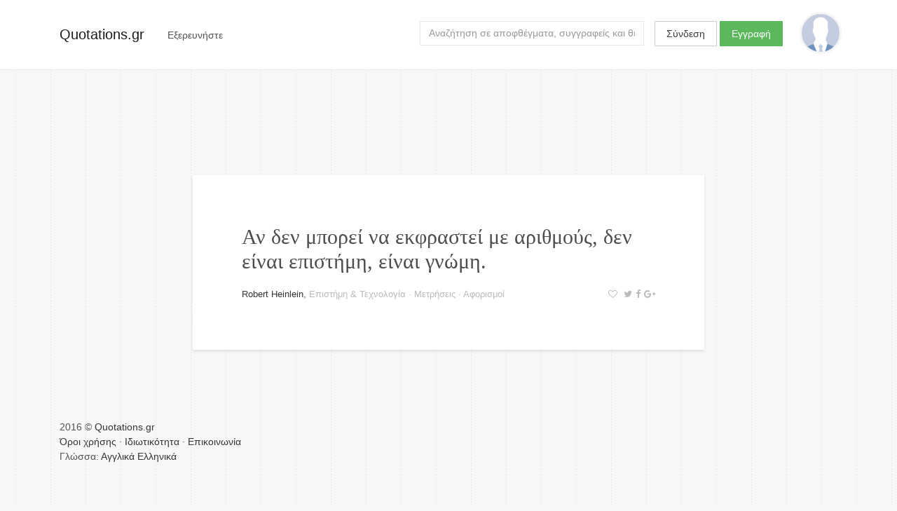

--- FILE ---
content_type: text/html; charset=utf-8
request_url: https://quotations.gr/quotes/351064
body_size: 10909
content:



<!DOCTYPE html>
<html lang="el">
<head>
    
        <!-- Google Tag Manager -->
        <script>(function(w,d,s,l,i){w[l]=w[l]||[];w[l].push({'gtm.start':
        new Date().getTime(),event:'gtm.js'});var f=d.getElementsByTagName(s)[0],
        j=d.createElement(s),dl=l!='dataLayer'?'&l='+l:'';j.async=true;j.src=
        'https://www.googletagmanager.com/gtm.js?id='+i+dl;f.parentNode.insertBefore(j,f);
        })(window,document,'script','dataLayer','GTM-PG54NZ');</script>
        <!-- End Google Tag Manager -->
    
    
    <meta charset="utf-8">
    <meta http-equiv="x-ua-compatible" content="ie=edge">
    <meta name="viewport" content="width=device-width, initial-scale=1.0">
    
    
    
    
    
    


    
    <title>Quote by Robert Heinlein on Επιστήμη &amp; Τεχνολογία | Quotations.gr</title>
    <meta name="twitter:title" content="Quote by Robert Heinlein on Επιστήμη &amp; Τεχνολογία | Quotations.gr">
    <meta property="og:title" content="Quote by Robert Heinlein on Επιστήμη &amp; Τεχνολογία | Quotations.gr">




    <meta name="description" content="Αν δεν μπορεί να εκφραστεί με αριθμούς, δεν είναι επιστήμη, είναι γνώμη. — Robert Heinlein">
    <meta name="twitter:description" content="Αν δεν μπορεί να εκφραστεί με αριθμούς, δεν είναι επιστήμη, είναι γνώμη. — Robert Heinlein">
    <meta property="og:description" content="Αν δεν μπορεί να εκφραστεί με αριθμούς, δεν είναι επιστήμη, είναι γνώμη. — Robert Heinlein">




    <meta name="twitter:image" content="/static/images/quotations_gr_cover_mk02.7d24b3677f9c.png">
    <meta property="og:image" content="/static/images/quotations_gr_cover_mk02.7d24b3677f9c.png">


    <meta name="twitter:card" content="summary_large_image">
    <meta name="twitter:site" content="@quotationsgr">
    <meta name="twitter:creator" content="@quotationsgr">

    <meta property="og:url" content="http://quotations.gr/quotes/351064">
    <meta property="og:type" content="article">


    
    
    
    <!-- HTML5 shim, for IE6-8 support of HTML5 elements -->
    <!--[if lt IE 9]>
      <script src="https://html5shim.googlecode.com/svn/trunk/html5.js"></script>
    <![endif]-->

    <link href="https://fonts.googleapis.com/css?family=Asap" rel="stylesheet">
    
    
    <link rel="stylesheet" href="https://maxcdn.bootstrapcdn.com/bootstrap/4.0.0-alpha.5/css/bootstrap.min.css" integrity="sha384-AysaV+vQoT3kOAXZkl02PThvDr8HYKPZhNT5h/CXfBThSRXQ6jW5DO2ekP5ViFdi" crossorigin="anonymous">
    <link rel="stylesheet" href="https://maxcdn.bootstrapcdn.com/font-awesome/4.6.3/css/font-awesome.min.css" integrity="sha384-T8Gy5hrqNKT+hzMclPo118YTQO6cYprQmhrYwIiQ/3axmI1hQomh7Ud2hPOy8SP1" crossorigin="anonymous">
    <link rel="stylesheet" href="/static/css/project.acb3303a7128.css">
    
</head>

<body class="quote-single lang-el">
    
    
        <!-- Google Tag Manager (noscript) -->
        <noscript><iframe src="https://www.googletagmanager.com/ns.html?id=GTM-PG54NZ"
        height="0" width="0" style="display:none;visibility:hidden"></iframe></noscript>
        <!-- End Google Tag Manager (noscript) -->
    
    
    <script>
      window.fbAsyncInit = function() {
        FB.init({
          appId      : '1858869877676244',
          xfbml      : true,
          version    : 'v2.8'
        });
      };

      (function(d, s, id){
         var js, fjs = d.getElementsByTagName(s)[0];
         if (d.getElementById(id)) {return;}
         js = d.createElement(s); js.id = id;
         js.src = "//connect.facebook.net/en_US/sdk.js";
         fjs.parentNode.insertBefore(js, fjs);
       }(document, 'script', 'facebook-jssdk'));
    </script>


    <div class="main-wrap">
        <div class="main">

        
          <div class="content-background"></div>
        

        <nav class="navbar navbar-light">
            <div class="container">
                <a class="navbar-brand" href="/">Quotations.gr</a>
                
                    <div class="nav navbar-nav">
                        
                        <div class="dropdown float-xs-left header-explore">
                          <button class="btn" type="button" id="dropdownMenuButton" data-toggle="dropdown" aria-haspopup="true" aria-expanded="false">
                            <span class="hidden-xs-down">Εξερευνήστε</span>
                            <span class="hidden-sm-up"><i class="fa fa-bars" aria-hidden="true"></i></span>
                          </button>
                          <div class="dropdown-menu filter-drop-shadow" aria-labelledby="dropdownMenuButton">
                            <a class="dropdown-item" href="/authors/">Συγγραφείς</a>
                            <a class="dropdown-item" href="/topics/">Θεματικές ενότητες</a>
                          </div>
                        </div>
                        
                    </div>
                        
                        
                      
                        <a href="/user/profile/" class="float-xs-right">
                          <div
                              class="profile-avatar-header"
                              title="View your profile"
                              
                          ></div>
                        </a>
                      
                      
                          <div class="user-unauthenticated float-sm-right hidden-sm-down">
                            <a class="btn btn-secondary" href="/user/login/">Σύνδεση</a>
                            <a class="btn btn-success" href="/user/signup/">Εγγραφή</a>
                          </div>
                      

                      <div class="header-search hidden-md-down float-xs-right">
                        <form class="form-inline float-md-right" action="/search">
                          <input id="search-query" name="q" class="form-control" type="text" placeholder="Αναζήτηση σε αποφθέγματα, συγγραφείς και θεματικές ενότητες">
                        </form>
                      </div>

                    
            </div>
        </nav>

        <div class="container">
        <div class="content">
            
<div class="row">
    <div class="col-md-8 offset-md-2">
        <div class="quote-splash">
            

    
        


<div class="grid-item">
    
        <div class="quote clearfix" data-quote-id=351064>
            <div class="quote-content">
                <a href="/quotes/351064">Αν δεν μπορεί να εκφραστεί με αριθμούς, δεν είναι επιστήμη, είναι γνώμη.</a>
            </div>
            
            <div class="quote-status-line">
                
                <div class="author-and-meta">
                    
                <span class="quote-status-author"><a href="/authors/robert-heinlein" class="quote-status-author">Robert Heinlein</a></span>,
                <span class="quote-status-meta">
                    
                        <a href="/topics/epistimi-texnologia" class="quote-status-topic">Επιστήμη &amp; Τεχνολογία</a> &middot;
                    
                        <a href="/topics/metriseis" class="quote-status-topic">Μετρήσεις</a> &middot;
                    
                     
                    <a href="/categories/aforismoi">Αφορισμοί </a>
                </span>
                
                </div>
                
                <span class="quote-user-actions">
                    
                        <a title="Προσθήκη στα αγαπημένα" class="click-toggle-favorite"><i class="fa fa-heart-o" aria-hidden="true"></i></a>
                    
                    
                    

<a title="Μοιράσου στο Twitter" class="js-share-twitter" href="https://twitter.com/home?status=http://quotations.gr/quotes/351064"><i class="fa fa-twitter" aria-hidden="true"></i></a><a title="Μοιράσου στο Facebook" class="js-share-facebook" ><i class="fa fa-facebook" aria-hidden="true"></i></a><a title="Μοιράσου στο Google+" class="js-share-google" href="https://plus.google.com/share?url=http://quotations.gr/quotes/351064"><i class="fa fa-google-plus" aria-hidden="true"></i></a>

                    
                    <a title="Τυχαίο απόφθεγμα" id="click-quote-random"><i class="fa fa-refresh" aria-hidden="true"></i></a>
                </span>
                
            </div>
        </div>
</div>

    


        </div>
    </div>
</div>

        </div>
        </div><!-- /.container -->

        </div> <!-- /.main -->
    </div> <!-- /.main-wrap -->

    <div class="footer-wrap">

    

      <div class="container">
      <div class="row">
      <div class="col-xs-12">
      <footer>
        <div class="copyright"> 2016 © <a href="/">Quotations.gr</a> </div>
        <div class="terms">
            <a href="/pages/terms-of-use/">Όροι χρήσης</a> &middot;
            <a href="/pages/privacy/">Ιδιωτικότητα</a> &middot;
            <a href="/pages/contact/">Επικοινωνία</a>
            
            <div class="language-selector">
                
                Γλώσσα:
                
                    <a href="#">Αγγλικά</a>
                
                    <a href="#">Ελληνικά</a>
                
            </div>
            
        </div>
      </footer>
      </div>
      </div>
      </div>

    

    </div>





    <!-- Le javascript
    ================================================== -->
    <!-- Placed at the end of the document so the pages load faster -->
    
    <script src="https://ajax.googleapis.com/ajax/libs/jquery/3.0.0/jquery.min.js" integrity="sha384-THPy051/pYDQGanwU6poAc/hOdQxjnOEXzbT+OuUAFqNqFjL+4IGLBgCJC3ZOShY" crossorigin="anonymous"></script>
    <script src="https://cdnjs.cloudflare.com/ajax/libs/tether/1.2.0/js/tether.min.js" integrity="sha384-Plbmg8JY28KFelvJVai01l8WyZzrYWG825m+cZ0eDDS1f7d/js6ikvy1+X+guPIB" crossorigin="anonymous"></script>
    <script src="https://maxcdn.bootstrapcdn.com/bootstrap/4.0.0-alpha.5/js/bootstrap.min.js" integrity="sha384-BLiI7JTZm+JWlgKa0M0kGRpJbF2J8q+qreVrKBC47e3K6BW78kGLrCkeRX6I9RoK" crossorigin="anonymous"></script>

    <script src="/static/js/typeahead.bundle.min.248b647d6cb1.js"></script>
    <script src="/static/js/jquery.sticky.17f0788e54b9.js"></script>
    <script src="/static/js/jquery.popupoverlay.f4435f92b949.js"></script>
    <script src="/static/js/app.e895379590d2.js"></script>
    
    

    <input type='hidden' name='csrfmiddlewaretoken' value='yVtVxPUXmx4KFFtpzggqL0qNfX7TdrGp45uUBq6uTSeFlTJ1Wy9SnbTcMeBzWRMe' />
</body>
</html>


--- FILE ---
content_type: application/javascript; charset="utf-8"
request_url: https://quotations.gr/static/js/app.e895379590d2.js
body_size: 1578
content:
/* Project specific Javascript goes here. */
$(document).ready(function() {
    console.log('Document ready.');
    
    // http://stackoverflow.com/a/9578898
    if($('body').hasClass('quote-authors') || $('body').hasClass('quote-topics')) {
      
      var lookup_table = {};
      $('.letter-group li a').each(function(i,o){
        lookup_table[o.innerText] = o.href;
      })
      
      var substringMatcher = function(strs) {
        return function findMatches(q, cb) {
          var matches, substringRegex;

          // an array that will be populated with substring matches
          matches = [];

          // regex used to determine if a string contains the substring `q`
          substrRegex = new RegExp(q, 'i');

          // iterate through the pool of strings and for any string that
          // contains the substring `q`, add it to the `matches` array
          $.each(strs, function(i, str) {
            if (substrRegex.test(str)) {
              matches.push(str);
            }
          });

          cb(matches);
        };
      };

      $('.typeahead-box .typeahead').typeahead({
        hint: false,
        highlight: true,
        minLength: 1,
        autoselect: true
      },
      {
        name: 'states',
        source: substringMatcher(Object.keys(lookup_table).sort())
      });
      
      $('.typeahead').bind('typeahead:select', function(ev, suggestion) {
        window.location.href = lookup_table[suggestion];
      });

    }
    
    // ========================================================================
    
    $('.js-share-facebook').on('click', function () {
        console.log('User is about to share on Facebook.');
        var quote = $(this).closest('.quote');
        var quote_id = quote.data('quote-id');
        var quote_url = 'http://quotations.gr/quotes/' + quote_id;
        
        console.log(quote_url);
        
        FB.ui(
        {
            method: 'share',
            href: quote_url,
        },
        function(response) {
            if (response && !response.error_code) {
              console.log('Posting completed.');
            } else {
              console.log('Error while posting.');
            }
        });
    });
    
    
    
    
    $('#click-quote-random').on('click', function() {
        location.reload();
    });
    
    
    $(window).on('resize', function() {
        var windowW = $(window).innerWidth();
        if (windowW > 991) {
            // $(".profile-left").sticky({
            //     topSpacing: 125,
            // });
            
            $(".sidebar").sticky({
                bottomSpacing: 40,
                zIndex: 10,
            });
            
            $(".grid-toolbar.grid-top").sticky({
                zIndex: 10,
            });
            
        } else {
            // $(".profile-left").unstick();
            $(".sidebar").unstick();
            $(".grid-toolbar.grid-top").unstick();
        }
    }).resize();
    

    
    $('#popup-edit-profile').popup({
        opacity: 0.3,
        transition: 'all 0.3s',
        beforeopen: function() {
          console.log('Popup just opened!');
        }
    });
    
    
    // var $grid = $('.grid').isotope({
    //     itemSelector: '.grid-item',
    //     percentPosition: true,
    //     layoutMode: 'vertical',
    //     masonry: {
    //         columnWidth: '.grid-sizer',
    //         gutter: 40
    //     },
    //     vertical: {},
    // });
    
    $('#display-grid').on('click', function() {
        $('.grid-item').addClass('grid-item-columns');
        $grid.isotope({layoutMode: 'masonry'});
    });
    
    $('#display-list').on('click', function() {
        $('.grid-item').removeClass('grid-item-columns');
        $grid.isotope({layoutMode: 'vertical'});
    });
    
    $('.click-toggle-favorite').on('click', function() {
        var quote = $(this).closest('.quote');
        var quote_id = quote.data('quote-id');
        var csrftoken = document.getElementsByName('csrfmiddlewaretoken')[0].value;
        console.log(quote_id);
        
        // http://stackoverflow.com/a/26100613
        function csrfSafeMethod(method) {
            // these HTTP methods do not require CSRF protection
            return (/^(GET|HEAD|OPTIONS|TRACE)$/.test(method));
        }

        $.ajaxSetup({
            beforeSend: function(xhr, settings) {
                if (!csrfSafeMethod(settings.type) && !this.crossDomain) {
                    xhr.setRequestHeader("X-CSRFToken", csrftoken);
                }
            }
        });

        $.ajax({
          type: "POST",
          url: '/user/favorite_quotes/',
          data: JSON.stringify({'quote-id': quote_id}),
          dataType: 'json',
          contentType: "application/json; charset=UTF-8",
          
          success: function(data, textStatus, jqXHR) {
            
            console.log(data);
            
            if (data.redirect) {
                window.location.replace(data.redirect);
                return;
            }
            
            $(".fa-heart, .fa-heart-o", quote).toggleClass("fa-heart fa-heart-o");
            if ($('body.profile')[0]) {
                $(quote).remove();
            }
          },
          
          error: function(jqXHR, textStatus, errorThrown) {
            console.log('Failure: ' + textStatus + ' ' + errorThrown);
          }
        });
        
        
    });
    
});
